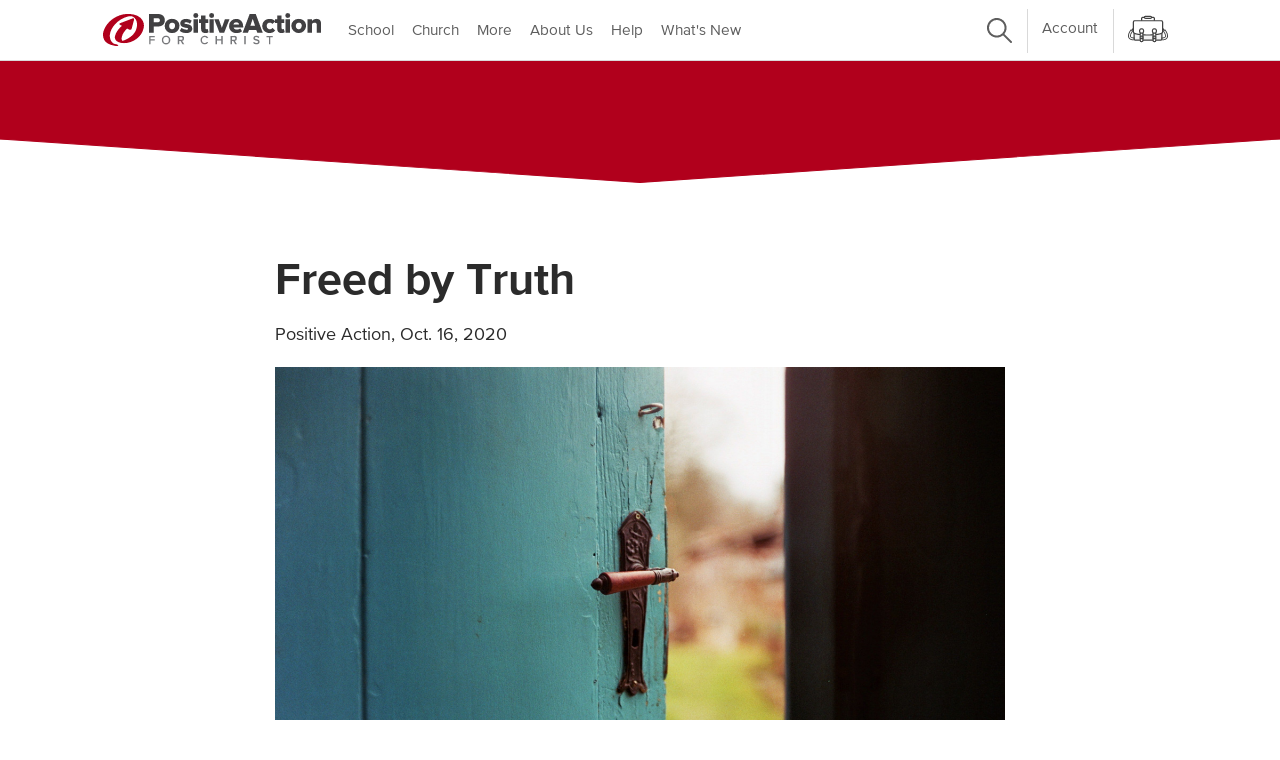

--- FILE ---
content_type: text/html; charset=utf-8
request_url: https://www.positiveaction.org.au/blog/freed-truth/
body_size: 14373
content:

<!DOCTYPE html>
<html lang="en-au">
    <head>
        <meta charset="utf-8" />
        <meta http-equiv="X-UA-Compatible" content="IE=edge" />
        <meta name="viewport" content="width=device-width, initial-scale=1, shrink-to-fit=no">
        <title>Freed by Truth</title>
        

<!-- Schema.org markup for Google+ -->

<meta itemprop="name" content="Freed by Truth">
<meta itemprop="description" content="">
<meta itemprop="image" content="/media/images/jan-tinneberg-tVIv23vcuz4-unsplash.original.jpg">

<!-- Twitter Card data -->
<meta name="twitter:card" content="summary_large_image">
<meta name="twitter:site" content="@posactbible">
<meta name="twitter:title" content="Freed by Truth">
<meta name="twitter:description" content="">
<meta name="twitter:creator" content="@posactbible">
<meta name="twitter:image:src" content="/media/images/jan-tinneberg-tVIv23vcuz4-unsplash.original.jpg">

<!-- Open Graph data -->
<meta property="og:title" content="" />
<meta property="og:type" content="article" />
<meta property="og:url" content="" />
<meta property="og:image" content="/media/images/jan-tinneberg-tVIv23vcuz4-unsplash.original.jpg" />
<meta property="og:description" content="" />
<meta property="og:site_name" content="Positive Action for Christ" />



        <!-- Begin Favicon Settings -->
        <link rel="shortcut icon" type="image/x-icon" href="/static/images/favicon.ico">
        <link rel="apple-touch-icon" sizes="180x180" href="/static/images/apple-touch-icon.png">
        <link rel="icon" type="image/png" sizes="32x32" href="/static/images/favicon-32x32.png">
        <link rel="icon" type="image/png" sizes="16x16" href="/static/images/favicon-16x16.png">
        <link rel="manifest" href="/static/images/site.webmanifest">
        <link rel="mask-icon" href="/static/images/safari-pinned-tab.svg" color="#5bbad5">
        <meta name="msapplication-TileColor" content="#da532c">
        <meta name="theme-color" content="#ffffff">
        <!-- End Favicon Settings-->
        
        <link rel="stylesheet" type="text/css" href="/static/css/proximanova.css">
        <link rel="stylesheet" type="text/css" href="/static/css/main.min.css">

        
        <!-- Global site tag (gtag.js) - Google Analytics -->
        <script async src="https://www.googletagmanager.com/gtag/js?id=G-51HRZTVS4K"></script>
        <script>
        window.dataLayer = window.dataLayer || [];
        function gtag(){dataLayer.push(arguments);}
        gtag('js', new Date());
        gtag('config', 'G-51HRZTVS4K');
        gtag('config', 'AW-1072683169')
        </script>
        

        
<style>
.blockquote {
    padding-left: 2rem;
    font-style: italic;
    border-left: 6px solid #f2f2f2;
}
</style>

        
        <!-- Facebook Pixel Code -->
        <script>
        !function(f,b,e,v,n,t,s)
        {if(f.fbq)return;n=f.fbq=function(){n.callMethod?n.callMethod.apply(n,arguments):n.queue.push(arguments)};
        if(!f._fbq)f._fbq=n;n.push=n;n.loaded=!0;n.version='2.0';
        n.queue=[];t=b.createElement(e);t.async=!0;
        t.src=v;s=b.getElementsByTagName(e)[0];
        s.parentNode.insertBefore(t,s)}(window, document,'script',
        'https://connect.facebook.net/en_US/fbevents.js');
        fbq('init', '300235670990070');
        fbq('track', 'PageView');
        </script>
        <noscript><img height="1" width="1" style="display:none"
        src="https://www.facebook.com/tr?id=300235670990070&ev=PageView&noscript=1"/></noscript>
        <!-- End Facebook Pixel Code -->
    </head>

    <body class="">
        
        <div class="container-fluid solid" id="site-header">
            
            <div class="container">
                <nav class="navbar navbar-expand-lg">
                    <a class="navbar-brand logo" href="/">
                        <svg xmlns="http://www.w3.org/2000/svg" viewBox="-0.005 -0.025 42.332 35.244" class="mobile-logo" style="">
    <path fill="#b1001c" d="M38.38 3.705C34.83.625 29-.145 24.45.035 14.34.545 4.19 7.475.78 17.135a12.23 12.23 0 0 0 .32 9.39c1.94 4.12 6.84 5.69 11 6.45.49.1 3.5.64 3.66-.3.16-.94-2.86-1.43-3.35-1.52-4-.75-5.55-5.74-5.34-9.23.27-4.33 2.77-8.36 5.63-11.46a27 27 0 0 1 12.48-7.64c3.69-1 6.27-.75 8.53 2.57s1.78 8.08.23 11.69c-2 4.73-6.71 8-11.29 10a19.69 19.69 0 0 1-2.69.78 4.87 4.87 0 0 1-.54-3.69c.58-3.44 2.94-6.54 5.58-9.06l2.18 1.13a1.71 1.71 0 0 0 2.55-1.12l2.43-9.09c.32-1.19-.36-1.8-1.5-1.37l-12.79 4.86c-1.14.43-1.19 1.25-.1 1.82l1.83 1c-3.27 2.84-6.28 6.46-7.2 10.69-.92 4.23 2.88 6.42 6.62 7 9.7 1.56 20.88-5.21 23-15a11.53 11.53 0 0 0-3.64-11.33z"/>
</svg>
                        <svg xmlns="http://www.w3.org/2000/svg" data-type="color" viewBox="0 0 152.252 23.046" class="svg-logo-text-dark" style="">
    <g transform="translate(0 -273.95)">
        <g transform="translate(9.602 179.73)">
            <path d="m16.28 97.366c-2.3937-2.0768-6.3247-2.596-9.3927-2.4746-6.8169 0.34388-13.661 5.0166-15.96 11.53a8.2464 8.2464 0 0 0 0.21585 6.3315c1.3081 2.778 4.6121 3.8366 7.4171 4.3491 0.33041 0.0675 2.36 0.43153 2.4679-0.20235 0.1078-0.6338-1.9284-0.96421-2.2588-1.0249-2.6971-0.50571-3.7423-3.8704-3.6006-6.2236 0.18196-2.9196 1.8677-5.637 3.7962-7.7272a18.206 18.206 0 0 1 8.415 -5.1515c2.4881-0.67426 4.2277-0.50571 5.7516 1.7329 1.5238 2.2386 1.2002 5.4482 0.1552 7.8823-1.3486 3.1893-4.5244 5.3942-7.6126 6.7428a13.277 13.277 0 0 1 -1.8138 0.52595 3.2837 3.2837 0 0 1 -0.36412 -2.4881c0.39109-2.3195 1.9824-4.4098 3.7625-6.109l1.4699 0.76194a1.153 1.153 0 0 0 1.7194 -0.75519l1.6385-6.1292c0.21585-0.80238-0.24287-1.2137-1.0114-0.92374l-8.624 3.277c-0.76869 0.28994-0.80241 0.84286-0.06754 1.2272l1.2339 0.6743c-2.2049 1.9149-4.2345 4.3558-4.8548 7.208-0.62034 2.8522 1.9419 4.3289 4.4637 4.7199 6.5405 1.0519 14.079-3.513 15.508-10.114a7.7744 7.7744 0 0 0 -2.4544 -7.6396z" fill="#b1001c" stroke-width=".67428" data-color="1"/>
            <g transform="matrix(.67206 0 0 .67206 22.53 92.528)">
                <path d="m-5e-3 23v-19.41h9.73c4.37 0 6.76 2.94 6.76 6.47s-2.39 6.43-6.76 6.43h-4.72v6.51zm11.39-13a2.16 2.16 0 0 0 -2.42 -2h-4v4.16h4a2.15 2.15 0 0 0 2.42 -2.1zm4.91 6a7.23 7.23 0 0 1 7.65 -7.4c4.84 0 7.69 3.41 7.69 7.37a7.27 7.27 0 0 1 -7.69 7.4 7.25 7.25 0 0 1 -7.65 -7.37zm10.72 0a3.11 3.11 0 0 0 -3.09 -3.41c-1.92 0-3 1.55-3 3.41s1.11 3.44 3 3.44 3.11-1.58 3.11-3.44zm4.91 5.18 1.87-3.18a8.81 8.81 0 0 0 5 1.89c1.34 0 1.89-0.38 1.89-1 0-1.74-8.18 0.06-8.18-5.65 0-2.48 2.15-4.63 6-4.63a9.86 9.86 0 0 1 5.88 1.86l-1.72 3.18a6.24 6.24 0 0 0 -4.13 -1.54c-1 0-1.75 0.4-1.75 1 0 1.54 8.16-0.06 8.16 5.71 0 2.68-2.36 4.6-6.39 4.6a10.31 10.31 0 0 1 -6.63 -2.24zm14.1-16.08a2.58 2.58 0 0 1 5.16 0 2.58 2.58 0 1 1 -5.16 0zm0.32 17.9v-14h4.49v14zm7.81-3.77v-6.41h-2.33v-3.82h2.33v-3.9h4.49v3.9h2.85v3.87h-2.85v5.13a1.27 1.27 0 0 0 1.22 1.43 1.78 1.78 0 0 0 1.14 -0.35l0.87 3.38a4.91 4.91 0 0 1 -3.32 0.93c-2.86-0.02-4.4-1.45-4.4-4.16zm8.36-14.13a2.58 2.58 0 0 1 5.16 0 2.58 2.58 0 1 1 -5.16 0zm0.32 17.9v-14h4.46v14zm10.46 0-5.5-14h4.71l3.21 8.91 3.17-8.91h4.75l-5.53 14zm9.91-7a7.23 7.23 0 0 1 7.45 -7.37c4.17 0 7.2 3.06 7.2 7.84v1h-10c0.32 1.25 1.49 2.3 3.52 2.3a5.84 5.84 0 0 0 3.44 -1.2l1.95 3a9.15 9.15 0 0 1 -5.88 1.86c-4.36-0.06-7.68-2.89-7.68-7.43zm7.45-3.76a2.62 2.62 0 0 0 -2.88 2.19h5.8c-0.12-1.02-0.85-2.22-2.92-2.22zm21.85 10.76-1-2.8h-7.66l-1 2.8h-5.55l7.31-19.43h6.32l7.27 19.43zm-4.77-14.46-2.44 7.31h4.92zm9.99 7.46c0-4.4 3.26-7.37 7.66-7.37 3.06 0 4.93 1.34 5.77 2.59l-2.86 2.68a3.1 3.1 0 0 0 -2.65 -1.34 3.18 3.18 0 0 0 -3.35 3.44 3.28 3.28 0 0 0 6 2l2.91 2.74a6.78 6.78 0 0 1 -5.77 2.59c-4.45 0.04-7.71-2.96-7.71-7.33z" fill="#414042" data-color="2"/>
                <path d="m133.3 19.23v-6.41h-2.33v-3.82h2.33v-3.9h4.49v3.9h2.85v3.87h-2.85v5.13a1.27 1.27 0 0 0 1.22 1.43 1.81 1.81 0 0 0 1.14 -0.35l0.87 3.38a4.91 4.91 0 0 1 -3.32 0.93c-2.9-0.02-4.4-1.45-4.4-4.16zm8.32-14.13a2.55 2.55 0 0 1 2.56 -2.56 2.58 2.58 0 0 1 2.6 2.56 2.61 2.61 0 0 1 -2.6 2.6 2.58 2.58 0 0 1 -2.56 -2.6zm0.32 17.9v-14h4.49v14zm5.97-7a7.24 7.24 0 0 1 7.64 -7.37c4.83 0 7.69 3.41 7.69 7.37a7.67 7.67 0 0 1 -15.33 0zm10.72 0a3.1 3.1 0 0 0 -3.08 -3.41c-1.93 0-3 1.55-3 3.41s1.1 3.44 3 3.44 3.08-1.58 3.08-3.44zm15.67 7v-8.11a2 2 0 0 0 -2.3 -2.33 3.47 3.47 0 0 0 -2.74 1.37v9.07h-4.49v-14h4.49v1.72a6.38 6.38 0 0 1 4.84 -2.12c3.18 0 4.64 1.86 4.64 4.46v9.94z" fill="#414042" data-color="2"/>
                <path d="m0.155 34.9v-8.59h5.89v1.33h-4.38v2.22h4.29v1.32h-4.29v3.72zm13.19-4.29a4.4 4.4 0 1 1 8.79 0 4.4 4.4 0 1 1 -8.79 0zm7.24 0a2.86 2.86 0 1 0 -5.69 0 2.86 2.86 0 1 0 5.69 0zm14.21 4.29-1.9-3.2h-1.5v3.2h-1.51v-8.59h3.77a2.61 2.61 0 0 1 2.82 2.69 2.42 2.42 0 0 1 -2 2.53l2.11 3.37zm0.14-5.9a1.35 1.35 0 0 0 -1.47 -1.35h-2.07v2.73h2.07a1.36 1.36 0 0 0 1.47 -1.38zm18.62 1.61a4.33 4.33 0 0 1 4.51 -4.44 3.85 3.85 0 0 1 3.44 1.92l-1.27 0.67a2.56 2.56 0 0 0 -2.17 -1.25 2.93 2.93 0 0 0 -3 3.1 3 3 0 0 0 3 3.11 2.58 2.58 0 0 0 2.17 -1.25l1.28 0.64a3.91 3.91 0 0 1 -3.45 2 4.33 4.33 0 0 1 -4.51 -4.5zm21.45 4.29v-3.76h-4.47v3.76h-1.51v-8.59h1.51v3.51h4.47v-3.51h1.51v8.59zm14.55 0-1.89-3.2h-1.51v3.2h-1.5v-8.59h3.77a2.61 2.61 0 0 1 2.87 2.69 2.42 2.42 0 0 1 -2 2.53l2 3.37zm0.14-5.9a1.34 1.34 0 0 0 -1.46 -1.35h-2.08v2.73h2.08a1.35 1.35 0 0 0 1.46 -1.38zm9.37 5.9v-8.59h1.51v8.59zm9.09-1.21 0.85-1.17a3.7 3.7 0 0 0 2.72 1.2c1.24 0 1.71-0.61 1.71-1.19 0-1.8-5-0.68-5-3.83 0-1.43 1.23-2.53 3.13-2.53a4.44 4.44 0 0 1 3.2 1.21l-0.85 1.12a3.51 3.51 0 0 0 -2.5 -1c-0.87 0-1.44 0.44-1.44 1.07 0 1.61 5 0.62 5 3.81 0 1.43-1 2.67-3.33 2.67a4.69 4.69 0 0 1 -3.49 -1.36zm16.44 1.21v-7.26h-2.61v-1.33h6.71v1.33h-2.6v7.26z" fill="#77787b" data-color="3"/>
            </g>
        </g>
    </g>
</svg>
                    </a>
                    <a class="cart-mobile ml-auto" href="/cart/">
                        <svg xmlns="http://www.w3.org/2000/svg" viewBox="0 0 235.01 155.52"  class="ico ico-cart ico-cart-closed" style="">
    <defs>
        <style>
        .white { fill: #FFFFFF !important; }
        .f2f2f2 { fill: #F2F2F2 !important; }
        .bababa { fill: #bababa !important; }
        </style>
    </defs>
    <title>Book Bag</title>
    <g>
        <g>
            <polygon class="f2f2f2" points="37.17 139.36 36.4 116.74 38.64 103.46 48.37 106.79 94.92 113.13 134.75 111.24 169.75 110.57 192.42 103.46 196.25 104.74 199.92 121.41 199.25 136.91 194.59 143.57 161.75 145.07 64.25 144.41 44.92 142.06 37.17 139.36" fill="#f2f2f2"/>
            <path class="f2f2f2" d="M36.4,142.06c-16.62,0-27.31-4.67-31.78-13.87-8.49-17.49,10.8-42.83,13-45.66L27.08,90l-4.72-3.71,4.72,3.7c-4.44,5.67-16.1,23.88-11.66,33,2.86,5.87,13,7.11,21,7.11Z" fill="#f2f2f2"/>
            <path d="M36.4,144.56c-17.66,0-29.1-5.14-34-15.28-9.15-18.85,11-45.34,13.31-48.3a2.52,2.52,0,0,1,3.51-.42l4.72,3.71h0L28.63,88a2.5,2.5,0,0,1,.45,3.47l0,0v0C24,98,14.11,114.55,17.67,121.86c1.76,3.62,8.59,5.7,18.73,5.7a2.5,2.5,0,0,1,2.5,2.5v12A2.5,2.5,0,0,1,36.4,144.56ZM18.1,86.07C10.51,96.42.92,114.84,6.87,127.1c3.8,7.81,12.88,12,27,12.42v-7c-11.2-.36-18.16-3.21-20.73-8.47-4.92-10.12,6.31-27.69,10.47-33.62L20.82,88.2h0Z" fill="#414141"/>
            <line class="white" x1="22.19" y1="86.46" x2="31.95" y2="73.13" fill="#fff"/>
            <rect x="18.81" y="76.29" width="16.53" height="7" transform="translate(-53.31 54.5) rotate(-53.8)" fill="#414141"/>
            <path class="f2f2f2" d="M198.62,142.06c16.61,0,27.3-4.67,31.77-13.87,8.49-17.49-10.8-42.83-13-45.66L207.93,90l4.72-3.71-4.72,3.7c4.44,5.67,16.11,23.88,11.66,33-2.86,5.87-13,7.11-21,7.11Z" fill="#f2f2f2"/>
            <path d="M198.62,144.56a2.5,2.5,0,0,1-2.5-2.5v-12a2.5,2.5,0,0,1,2.5-2.5c10.14,0,17-2.08,18.73-5.7C220.9,114.55,211,98,206,91.51v0l0,0a2.5,2.5,0,0,1,.46-3.47l4.72-3.71h0l4.71-3.71a2.52,2.52,0,0,1,3.51.42c2.33,3,22.47,29.45,13.31,48.3C227.72,139.42,216.27,144.56,198.62,144.56Zm2.5-12v7c14.14-.43,23.23-4.61,27-12.42,6-12.26-3.64-30.68-11.23-41L214.2,88.2h0l-2.83,2.23c4.16,5.93,15.4,23.5,10.47,33.62C219.28,129.31,212.31,132.16,201.12,132.52Z" fill="#414141"/>
            <line class="white" x1="212.82" y1="86.46" x2="203.06" y2="73.13" fill="#fff"/>
            <rect x="204.44" y="71.53" width="7" height="16.53" transform="translate(-6.98 138.23) rotate(-36.2)" fill="#414141"/>
            <path d="M117.51,116.63c-22.61,0-43.71-1.5-59.42-4.21-20.22-3.5-29.64-8.56-29.64-15.93V36.39A10.51,10.51,0,0,1,39,25.89H196.06a10.51,10.51,0,0,1,10.5,10.5v60.1c0,7.37-9.42,12.43-29.64,15.93C161.21,115.13,140.11,116.63,117.51,116.63ZM39,32.89a3.5,3.5,0,0,0-3.5,3.5v60.1c0,1.36,4.28,5.65,23.83,9,15.33,2.65,36,4.11,58.23,4.11s42.89-1.46,58.22-4.11c19.55-3.38,23.83-7.67,23.83-9V36.39a3.5,3.5,0,0,0-3.5-3.5Z" fill="#414141"/>
            <path d="M191.1,147.07H43.91a11,11,0,0,1-11-11V103h7v33a4,4,0,0,0,4,4H191.1a4,4,0,0,0,4-4V103h7v33A11,11,0,0,1,191.1,147.07Z" fill="#414141"/>
            <path d="M158.64,29.39h-7v-13c0-1.9-1.89-3.5-4.12-3.5h-60c-2.23,0-4.12,1.6-4.12,3.5v13h-7v-13c0-5.79,5-10.5,11.12-10.5h60c6.13,0,11.12,4.71,11.12,10.5Z" fill="#414141"/>
            <rect class="white" x="96.87" y="3.5" width="41.27" height="11.75" rx="5.87" fill="#fff"/>
            <path d="M132.27,18.75H102.75a9.38,9.38,0,1,1,0-18.75h29.52a9.38,9.38,0,0,1,0,18.75ZM102.75,7a2.38,2.38,0,1,0,0,4.75h29.52a2.38,2.38,0,0,0,0-4.75Z" fill="#414141"/>
            <path class="white" d="M71.87,101.85V145a7,7,0,0,0,7,7h2a7,7,0,0,0,7-7V101.85Z" fill="#fff"/>
            <path d="M80.87,155.52h-2A10.51,10.51,0,0,1,68.37,145V98.35h23V145A10.51,10.51,0,0,1,80.87,155.52Zm-5.5-50.17V145a3.5,3.5,0,0,0,3.5,3.5h2a3.5,3.5,0,0,0,3.5-3.5V105.35Z" fill="#414141"/>
            <path d="M87.87,105.35a3.66,3.66,0,0,1-1.16-.19,3.51,3.51,0,0,1-2.14-4.47l3.9-11.13a10.73,10.73,0,0,0-2.77-7.38,8.09,8.09,0,0,0-5.83-2.42c-4.17,0-8.38,3-8.6,9.8l3.9,11.13a3.5,3.5,0,1,1-6.6,2.32L64.46,91.29a3.58,3.58,0,0,1-.2-1.16c0-11.41,7.85-17.37,15.61-17.37s15.61,6,15.61,17.37a3.33,3.33,0,0,1-.2,1.16L91.17,103A3.49,3.49,0,0,1,87.87,105.35Z" fill="#414141"/>
            <path class="bababa" d="M71.87,134.4h16V124c0-6.45-16-6.45-16,0Z" fill="#bababa"/>
            <path d="M87.87,137.9h-16a3.5,3.5,0,0,1-3.5-3.5V124c0-4.91,4.73-8.33,11.5-8.33s11.5,3.42,11.5,8.33V134.4A3.5,3.5,0,0,1,87.87,137.9Zm-12.5-7h9V124c-.15-.39-1.76-1.33-4.5-1.33s-4.35.94-4.5,1.3Z" fill="#414141"/>
            <path class="white" d="M147.14,101.85V145a7,7,0,0,0,7,7h2a7,7,0,0,0,7-7V101.85Z" fill="#fff"/>
            <path d="M156.14,155.52h-2a10.51,10.51,0,0,1-10.5-10.5V98.35h23V145A10.51,10.51,0,0,1,156.14,155.52Zm-5.5-50.17V145a3.5,3.5,0,0,0,3.5,3.5h2a3.5,3.5,0,0,0,3.5-3.5V105.35Z" fill="#414141"/>
            <path d="M163.14,105.35a3.66,3.66,0,0,1-1.16-.19,3.51,3.51,0,0,1-2.14-4.47l3.9-11.13A10.73,10.73,0,0,0,161,82.18a8.09,8.09,0,0,0-5.83-2.42c-4.17,0-8.38,3-8.6,9.8l3.9,11.13a3.5,3.5,0,1,1-6.6,2.32l-4.11-11.72a3.58,3.58,0,0,1-.2-1.16c0-11.41,7.85-17.37,15.61-17.37s15.61,6,15.61,17.37a3.33,3.33,0,0,1-.2,1.16L166.44,103A3.49,3.49,0,0,1,163.14,105.35Z" fill="#414141"/>
            <path class="bababa" d="M147.14,134.4h16V124c0-6.45-16-6.45-16,0Z" fill="#bababa"/>
            <path d="M163.14,137.9h-16a3.5,3.5,0,0,1-3.5-3.5V124c0-4.91,4.73-8.33,11.5-8.33s11.5,3.42,11.5,8.33V134.4A3.5,3.5,0,0,1,163.14,137.9Zm-12.5-7h9V124c-.15-.39-1.77-1.33-4.5-1.33s-4.35.94-4.5,1.3Z" fill="#414141"/>
        </g>
    </g>
</svg>
                        <svg xmlns="http://www.w3.org/2000/svg" viewBox="0 0 235.01 155.52"  class="ico ico-cart ico-cart-open" style="">
    <defs>
        <style>
        .white { fill: #FFFFFF !important; }
        .f2f2f2 { fill: #F2F2F2 !important; }
        .bababa { fill: #bababa !important; }
        </style>
    </defs>
    <title>Book Bag</title>
    <g>
        <g>
            <polygon class="bababa" points="39.06 82.53 200.56 81.17 198.62 53.5 177.39 58.84 139.4 61.81 107.56 62.31 75.34 60.36 49.23 54.84 38.06 53.5 34.73 82.53 39.06 82.53" fill="#bababa"/>
            <polygon class="f2f2f2" points="36.4 82.53 198.62 82.53 198.62 136.06 190.89 144.23 38.89 142.78 36.89 131.22 36.4 82.53" fill="#f2f2f2"/>
            <path class="f2f2f2" d="M71.87,152h16V124c0-6.45-16-6.45-16,0Z" fill="#f6f6f6"/>
            <path d="M87.87,154.52h-16a2.5,2.5,0,0,1-2.5-2.5V124c0-4.32,4.32-7.34,10.5-7.34s10.5,3,10.5,7.34v28A2.5,2.5,0,0,1,87.87,154.52Zm-13.5-5h11V124c0-1.27-2.52-2.34-5.5-2.34s-5.5,1.07-5.5,2.34Z" fill="#414141"/>
            <path class="f2f2f2" d="M163.14,143.57V124c0-6.45-16-6.45-16,0v19.82" fill="#f6f6f6"/>
            <path d="M147.14,146.31a2.5,2.5,0,0,1-2.5-2.5V124c0-4.32,4.32-7.34,10.5-7.34s10.5,3,10.5,7.34v19.58a2.5,2.5,0,0,1-5,0V124c0-.2,0-.79-1.18-1.43a9.63,9.63,0,0,0-4.32-.91c-3,0-5.5,1.07-5.5,2.34v19.82A2.5,2.5,0,0,1,147.14,146.31Z" fill="#414141"/>
            <polyline class="f2f2f2" points="147.14 143.81 147.14 152.01 163.14 152.01 163.14 143.57" fill="#f6f6f6"/>
            <path d="M163.14,154.52h-16a2.5,2.5,0,0,1-2.5-2.5v-8.21a2.5,2.5,0,0,1,5,0v5.71h11v-6a2.5,2.5,0,0,1,5,0V152A2.5,2.5,0,0,1,163.14,154.52Z" fill="#414141"/>
            <path class="f2f2f2" d="M36.4,142.06c-16.62,0-27.31-4.67-31.78-13.87-8.49-17.49,10.8-42.83,13-45.66L27.08,90l-4.72-3.71,4.72,3.7C22.64,95.6,11,113.82,15.42,123c2.86,5.87,13,7.11,21,7.11Z" fill="#f2f2f2"/>
            <path d="M36.4,144.56c-17.66,0-29.1-5.14-34-15.28-9.15-18.86,11-45.34,13.31-48.3a2.49,2.49,0,0,1,3.51-.42l4.71,3.71h0L28.63,88a2.5,2.5,0,0,1,.45,3.46.1.1,0,0,1,0,0v0C24,98,14.11,114.55,17.67,121.86c1.76,3.62,8.59,5.7,18.73,5.7a2.5,2.5,0,0,1,2.5,2.5v12A2.5,2.5,0,0,1,36.4,144.56ZM18.1,86.07c-7.59,10.35-17.18,28.77-11.23,41,3.8,7.82,12.88,12,27,12.43v-7c-11.2-.36-18.17-3.21-20.73-8.47-4.92-10.12,6.31-27.69,10.47-33.62L20.82,88.2h0Z" fill="#414141"/>
            <line class="white" x1="22.19" y1="86.46" x2="36.4" y2="67.05" fill="#fff"/>
            <rect x="17.27" y="73.26" width="24.05" height="7" transform="translate(-49.95 55.06) rotate(-53.8)" fill="#414141"/>
            <path class="f2f2f2" d="M198.62,142.06c16.61,0,27.3-4.67,31.77-13.87,8.49-17.49-10.8-42.83-13-45.66L207.93,90l4.72-3.71-4.72,3.7c4.44,5.66,16.11,23.88,11.66,33-2.86,5.87-13,7.11-21,7.11Z" fill="#f2f2f2"/>
            <path d="M198.62,144.56a2.5,2.5,0,0,1-2.5-2.5v-12a2.5,2.5,0,0,1,2.5-2.5c10.14,0,17-2.08,18.73-5.7C220.9,114.55,211,98,206,91.51v0l0,0a2.5,2.5,0,0,1,.46-3.46l4.72-3.71h0l4.71-3.71a2.49,2.49,0,0,1,3.51.42c2.33,3,22.47,29.44,13.31,48.3C227.72,139.42,216.27,144.56,198.62,144.56Zm2.5-12v7c14.14-.43,23.22-4.61,27-12.43,6-12.25-3.64-30.67-11.23-41L214.2,88.2h0l-2.83,2.23c4.16,5.93,15.4,23.5,10.47,33.61C219.28,129.31,212.31,132.16,201.12,132.52Z" fill="#414141"/>
            <line class="white" x1="212.82" y1="86.46" x2="198.62" y2="67.05" fill="#fff"/>
            <rect x="202.22" y="64.73" width="7" height="24.05" transform="translate(-5.62 136.32) rotate(-36.2)" fill="#414141"/>
            <path d="M117.51,65.81c-22.61,0-43.71-1.5-59.42-4.21C37.87,58.1,28.45,53,28.45,45.67V36.39A10.51,10.51,0,0,1,39,25.89H196.06a10.51,10.51,0,0,1,10.5,10.5v9.28c0,7.37-9.42,12.43-29.64,15.93C161.21,64.31,140.11,65.81,117.51,65.81ZM39,32.89a3.5,3.5,0,0,0-3.5,3.5v9.28c0,1.37,4.28,5.65,23.83,9,15.33,2.65,36,4.11,58.23,4.11s42.89-1.46,58.22-4.11c19.55-3.38,23.83-7.66,23.83-9V36.39a3.5,3.5,0,0,0-3.5-3.5Z" fill="#414141"/>
            <path d="M71.87,147.07h-28a11,11,0,0,1-11-11V52.23h7v83.83a4,4,0,0,0,4,4h28Z" fill="#414141"/>
            <rect x="87.87" y="140.07" width="59.27" height="7" fill="#414141"/>
            <path d="M191.1,147.07h-28v-7h28a4,4,0,0,0,4-4V52.23h7v83.83A11,11,0,0,1,191.1,147.07Z" fill="#414141"/>
            <path d="M158.64,29.39h-7v-13c0-1.9-1.89-3.5-4.12-3.5h-60c-2.24,0-4.13,1.6-4.13,3.5v13h-7v-13c0-5.79,5-10.5,11.13-10.5h60c6.13,0,11.12,4.71,11.12,10.5Z" fill="#414141"/>
            <rect class="white" x="96.87" y="3.5" width="41.27" height="11.75" rx="5.87" fill="#fff"/>
            <path d="M132.27,18.75H102.75a9.38,9.38,0,1,1,0-18.75h29.52a9.38,9.38,0,0,1,0,18.75ZM102.75,7a2.38,2.38,0,1,0,0,4.75h29.52a2.38,2.38,0,0,0,0-4.75Z" fill="#414141"/>
            <line class="white" x1="36.4" y1="82.53" x2="198.62" y2="82.53" fill="#fff"/>
            <rect x="36.4" y="79.03" width="162.22" height="7" fill="#414141"/>
        </g>
    </g>
</svg>
                        <div class="cart-quantity" style="display: none;"></div>
                    </a>
                    <button class="navbar-toggler collapsed" type="button" data-toggle="collapse" data-target="#mainmenu" aria-controls="mainmenu" aria-expanded="false" aria-label="Toggle navigation">
                        <span class="navbar-toggler-icon"></span>
                    </button>

                    <div class="collapse navbar-collapse" id="mainmenu">
                        
                        <ul class="navbar-nav mr-auto">
    <li class="nav-item"><a class="nav-link " href="/school/">School</a></li>
    <li class="nav-item"><a class="nav-link " href="/church/">Church</a></li>
    <li class="nav-item"><a class="nav-link " href="/more/">More</a></li>
    <li class="nav-item"><a class="nav-link " href="/about/">About Us</a></li>
    <li class="nav-item"><a class="nav-link " href="/help/">Help</a></li>
    <li class="nav-item"><a class="nav-link " href="/whats-new/">What's New</a></li>
</ul>
<ul class="navbar-nav">
    <li class="nav-item order-9 order-lg-0 border-top-0">
        <a class="nav-link" href="/search/">
            <svg xmlns="http://www.w3.org/2000/svg" viewBox="0 0 63.44 63.44" class="ico ico-search fill-medium-dark">
    <title>Search</title>
    <g>
        <path d="M62.71,59.18,44.06,40.53a24.88,24.88,0,1,0-3.53,3.53L59.18,62.71a2.5,2.5,0,0,0,3.53-3.53ZM5,24.83A19.84,19.84,0,1,1,24.83,44.67,19.86,19.86,0,0,1,5,24.83Z" fill="#414141"/>
    </g>
</svg>
        </a>
    </li>
    <li class="nav-divider desktop-only"></li>
    <li class="nav-item">
        <a class="nav-link desktop-only" tabindex="0" href="/account/" id="menu-account">Account</a>
        <a class="nav-link d-block d-lg-none" href="/account/">Account</a>
    </li>
    <li class="nav-divider desktop-only"></li>
    <li class="nav-item desktop-only">
        <a class="nav-link" href="/cart/">
            <svg xmlns="http://www.w3.org/2000/svg" viewBox="0 0 235.01 155.52"  class="ico ico-cart ico-cart-closed" style="">
    <defs>
        <style>
        .white { fill: #FFFFFF !important; }
        .f2f2f2 { fill: #F2F2F2 !important; }
        .bababa { fill: #bababa !important; }
        </style>
    </defs>
    <title>Book Bag</title>
    <g>
        <g>
            <polygon class="f2f2f2" points="37.17 139.36 36.4 116.74 38.64 103.46 48.37 106.79 94.92 113.13 134.75 111.24 169.75 110.57 192.42 103.46 196.25 104.74 199.92 121.41 199.25 136.91 194.59 143.57 161.75 145.07 64.25 144.41 44.92 142.06 37.17 139.36" fill="#f2f2f2"/>
            <path class="f2f2f2" d="M36.4,142.06c-16.62,0-27.31-4.67-31.78-13.87-8.49-17.49,10.8-42.83,13-45.66L27.08,90l-4.72-3.71,4.72,3.7c-4.44,5.67-16.1,23.88-11.66,33,2.86,5.87,13,7.11,21,7.11Z" fill="#f2f2f2"/>
            <path d="M36.4,144.56c-17.66,0-29.1-5.14-34-15.28-9.15-18.85,11-45.34,13.31-48.3a2.52,2.52,0,0,1,3.51-.42l4.72,3.71h0L28.63,88a2.5,2.5,0,0,1,.45,3.47l0,0v0C24,98,14.11,114.55,17.67,121.86c1.76,3.62,8.59,5.7,18.73,5.7a2.5,2.5,0,0,1,2.5,2.5v12A2.5,2.5,0,0,1,36.4,144.56ZM18.1,86.07C10.51,96.42.92,114.84,6.87,127.1c3.8,7.81,12.88,12,27,12.42v-7c-11.2-.36-18.16-3.21-20.73-8.47-4.92-10.12,6.31-27.69,10.47-33.62L20.82,88.2h0Z" fill="#414141"/>
            <line class="white" x1="22.19" y1="86.46" x2="31.95" y2="73.13" fill="#fff"/>
            <rect x="18.81" y="76.29" width="16.53" height="7" transform="translate(-53.31 54.5) rotate(-53.8)" fill="#414141"/>
            <path class="f2f2f2" d="M198.62,142.06c16.61,0,27.3-4.67,31.77-13.87,8.49-17.49-10.8-42.83-13-45.66L207.93,90l4.72-3.71-4.72,3.7c4.44,5.67,16.11,23.88,11.66,33-2.86,5.87-13,7.11-21,7.11Z" fill="#f2f2f2"/>
            <path d="M198.62,144.56a2.5,2.5,0,0,1-2.5-2.5v-12a2.5,2.5,0,0,1,2.5-2.5c10.14,0,17-2.08,18.73-5.7C220.9,114.55,211,98,206,91.51v0l0,0a2.5,2.5,0,0,1,.46-3.47l4.72-3.71h0l4.71-3.71a2.52,2.52,0,0,1,3.51.42c2.33,3,22.47,29.45,13.31,48.3C227.72,139.42,216.27,144.56,198.62,144.56Zm2.5-12v7c14.14-.43,23.23-4.61,27-12.42,6-12.26-3.64-30.68-11.23-41L214.2,88.2h0l-2.83,2.23c4.16,5.93,15.4,23.5,10.47,33.62C219.28,129.31,212.31,132.16,201.12,132.52Z" fill="#414141"/>
            <line class="white" x1="212.82" y1="86.46" x2="203.06" y2="73.13" fill="#fff"/>
            <rect x="204.44" y="71.53" width="7" height="16.53" transform="translate(-6.98 138.23) rotate(-36.2)" fill="#414141"/>
            <path d="M117.51,116.63c-22.61,0-43.71-1.5-59.42-4.21-20.22-3.5-29.64-8.56-29.64-15.93V36.39A10.51,10.51,0,0,1,39,25.89H196.06a10.51,10.51,0,0,1,10.5,10.5v60.1c0,7.37-9.42,12.43-29.64,15.93C161.21,115.13,140.11,116.63,117.51,116.63ZM39,32.89a3.5,3.5,0,0,0-3.5,3.5v60.1c0,1.36,4.28,5.65,23.83,9,15.33,2.65,36,4.11,58.23,4.11s42.89-1.46,58.22-4.11c19.55-3.38,23.83-7.67,23.83-9V36.39a3.5,3.5,0,0,0-3.5-3.5Z" fill="#414141"/>
            <path d="M191.1,147.07H43.91a11,11,0,0,1-11-11V103h7v33a4,4,0,0,0,4,4H191.1a4,4,0,0,0,4-4V103h7v33A11,11,0,0,1,191.1,147.07Z" fill="#414141"/>
            <path d="M158.64,29.39h-7v-13c0-1.9-1.89-3.5-4.12-3.5h-60c-2.23,0-4.12,1.6-4.12,3.5v13h-7v-13c0-5.79,5-10.5,11.12-10.5h60c6.13,0,11.12,4.71,11.12,10.5Z" fill="#414141"/>
            <rect class="white" x="96.87" y="3.5" width="41.27" height="11.75" rx="5.87" fill="#fff"/>
            <path d="M132.27,18.75H102.75a9.38,9.38,0,1,1,0-18.75h29.52a9.38,9.38,0,0,1,0,18.75ZM102.75,7a2.38,2.38,0,1,0,0,4.75h29.52a2.38,2.38,0,0,0,0-4.75Z" fill="#414141"/>
            <path class="white" d="M71.87,101.85V145a7,7,0,0,0,7,7h2a7,7,0,0,0,7-7V101.85Z" fill="#fff"/>
            <path d="M80.87,155.52h-2A10.51,10.51,0,0,1,68.37,145V98.35h23V145A10.51,10.51,0,0,1,80.87,155.52Zm-5.5-50.17V145a3.5,3.5,0,0,0,3.5,3.5h2a3.5,3.5,0,0,0,3.5-3.5V105.35Z" fill="#414141"/>
            <path d="M87.87,105.35a3.66,3.66,0,0,1-1.16-.19,3.51,3.51,0,0,1-2.14-4.47l3.9-11.13a10.73,10.73,0,0,0-2.77-7.38,8.09,8.09,0,0,0-5.83-2.42c-4.17,0-8.38,3-8.6,9.8l3.9,11.13a3.5,3.5,0,1,1-6.6,2.32L64.46,91.29a3.58,3.58,0,0,1-.2-1.16c0-11.41,7.85-17.37,15.61-17.37s15.61,6,15.61,17.37a3.33,3.33,0,0,1-.2,1.16L91.17,103A3.49,3.49,0,0,1,87.87,105.35Z" fill="#414141"/>
            <path class="bababa" d="M71.87,134.4h16V124c0-6.45-16-6.45-16,0Z" fill="#bababa"/>
            <path d="M87.87,137.9h-16a3.5,3.5,0,0,1-3.5-3.5V124c0-4.91,4.73-8.33,11.5-8.33s11.5,3.42,11.5,8.33V134.4A3.5,3.5,0,0,1,87.87,137.9Zm-12.5-7h9V124c-.15-.39-1.76-1.33-4.5-1.33s-4.35.94-4.5,1.3Z" fill="#414141"/>
            <path class="white" d="M147.14,101.85V145a7,7,0,0,0,7,7h2a7,7,0,0,0,7-7V101.85Z" fill="#fff"/>
            <path d="M156.14,155.52h-2a10.51,10.51,0,0,1-10.5-10.5V98.35h23V145A10.51,10.51,0,0,1,156.14,155.52Zm-5.5-50.17V145a3.5,3.5,0,0,0,3.5,3.5h2a3.5,3.5,0,0,0,3.5-3.5V105.35Z" fill="#414141"/>
            <path d="M163.14,105.35a3.66,3.66,0,0,1-1.16-.19,3.51,3.51,0,0,1-2.14-4.47l3.9-11.13A10.73,10.73,0,0,0,161,82.18a8.09,8.09,0,0,0-5.83-2.42c-4.17,0-8.38,3-8.6,9.8l3.9,11.13a3.5,3.5,0,1,1-6.6,2.32l-4.11-11.72a3.58,3.58,0,0,1-.2-1.16c0-11.41,7.85-17.37,15.61-17.37s15.61,6,15.61,17.37a3.33,3.33,0,0,1-.2,1.16L166.44,103A3.49,3.49,0,0,1,163.14,105.35Z" fill="#414141"/>
            <path class="bababa" d="M147.14,134.4h16V124c0-6.45-16-6.45-16,0Z" fill="#bababa"/>
            <path d="M163.14,137.9h-16a3.5,3.5,0,0,1-3.5-3.5V124c0-4.91,4.73-8.33,11.5-8.33s11.5,3.42,11.5,8.33V134.4A3.5,3.5,0,0,1,163.14,137.9Zm-12.5-7h9V124c-.15-.39-1.77-1.33-4.5-1.33s-4.35.94-4.5,1.3Z" fill="#414141"/>
        </g>
    </g>
</svg>
            <svg xmlns="http://www.w3.org/2000/svg" viewBox="0 0 235.01 155.52"  class="ico ico-cart ico-cart-open" style="">
    <defs>
        <style>
        .white { fill: #FFFFFF !important; }
        .f2f2f2 { fill: #F2F2F2 !important; }
        .bababa { fill: #bababa !important; }
        </style>
    </defs>
    <title>Book Bag</title>
    <g>
        <g>
            <polygon class="bababa" points="39.06 82.53 200.56 81.17 198.62 53.5 177.39 58.84 139.4 61.81 107.56 62.31 75.34 60.36 49.23 54.84 38.06 53.5 34.73 82.53 39.06 82.53" fill="#bababa"/>
            <polygon class="f2f2f2" points="36.4 82.53 198.62 82.53 198.62 136.06 190.89 144.23 38.89 142.78 36.89 131.22 36.4 82.53" fill="#f2f2f2"/>
            <path class="f2f2f2" d="M71.87,152h16V124c0-6.45-16-6.45-16,0Z" fill="#f6f6f6"/>
            <path d="M87.87,154.52h-16a2.5,2.5,0,0,1-2.5-2.5V124c0-4.32,4.32-7.34,10.5-7.34s10.5,3,10.5,7.34v28A2.5,2.5,0,0,1,87.87,154.52Zm-13.5-5h11V124c0-1.27-2.52-2.34-5.5-2.34s-5.5,1.07-5.5,2.34Z" fill="#414141"/>
            <path class="f2f2f2" d="M163.14,143.57V124c0-6.45-16-6.45-16,0v19.82" fill="#f6f6f6"/>
            <path d="M147.14,146.31a2.5,2.5,0,0,1-2.5-2.5V124c0-4.32,4.32-7.34,10.5-7.34s10.5,3,10.5,7.34v19.58a2.5,2.5,0,0,1-5,0V124c0-.2,0-.79-1.18-1.43a9.63,9.63,0,0,0-4.32-.91c-3,0-5.5,1.07-5.5,2.34v19.82A2.5,2.5,0,0,1,147.14,146.31Z" fill="#414141"/>
            <polyline class="f2f2f2" points="147.14 143.81 147.14 152.01 163.14 152.01 163.14 143.57" fill="#f6f6f6"/>
            <path d="M163.14,154.52h-16a2.5,2.5,0,0,1-2.5-2.5v-8.21a2.5,2.5,0,0,1,5,0v5.71h11v-6a2.5,2.5,0,0,1,5,0V152A2.5,2.5,0,0,1,163.14,154.52Z" fill="#414141"/>
            <path class="f2f2f2" d="M36.4,142.06c-16.62,0-27.31-4.67-31.78-13.87-8.49-17.49,10.8-42.83,13-45.66L27.08,90l-4.72-3.71,4.72,3.7C22.64,95.6,11,113.82,15.42,123c2.86,5.87,13,7.11,21,7.11Z" fill="#f2f2f2"/>
            <path d="M36.4,144.56c-17.66,0-29.1-5.14-34-15.28-9.15-18.86,11-45.34,13.31-48.3a2.49,2.49,0,0,1,3.51-.42l4.71,3.71h0L28.63,88a2.5,2.5,0,0,1,.45,3.46.1.1,0,0,1,0,0v0C24,98,14.11,114.55,17.67,121.86c1.76,3.62,8.59,5.7,18.73,5.7a2.5,2.5,0,0,1,2.5,2.5v12A2.5,2.5,0,0,1,36.4,144.56ZM18.1,86.07c-7.59,10.35-17.18,28.77-11.23,41,3.8,7.82,12.88,12,27,12.43v-7c-11.2-.36-18.17-3.21-20.73-8.47-4.92-10.12,6.31-27.69,10.47-33.62L20.82,88.2h0Z" fill="#414141"/>
            <line class="white" x1="22.19" y1="86.46" x2="36.4" y2="67.05" fill="#fff"/>
            <rect x="17.27" y="73.26" width="24.05" height="7" transform="translate(-49.95 55.06) rotate(-53.8)" fill="#414141"/>
            <path class="f2f2f2" d="M198.62,142.06c16.61,0,27.3-4.67,31.77-13.87,8.49-17.49-10.8-42.83-13-45.66L207.93,90l4.72-3.71-4.72,3.7c4.44,5.66,16.11,23.88,11.66,33-2.86,5.87-13,7.11-21,7.11Z" fill="#f2f2f2"/>
            <path d="M198.62,144.56a2.5,2.5,0,0,1-2.5-2.5v-12a2.5,2.5,0,0,1,2.5-2.5c10.14,0,17-2.08,18.73-5.7C220.9,114.55,211,98,206,91.51v0l0,0a2.5,2.5,0,0,1,.46-3.46l4.72-3.71h0l4.71-3.71a2.49,2.49,0,0,1,3.51.42c2.33,3,22.47,29.44,13.31,48.3C227.72,139.42,216.27,144.56,198.62,144.56Zm2.5-12v7c14.14-.43,23.22-4.61,27-12.43,6-12.25-3.64-30.67-11.23-41L214.2,88.2h0l-2.83,2.23c4.16,5.93,15.4,23.5,10.47,33.61C219.28,129.31,212.31,132.16,201.12,132.52Z" fill="#414141"/>
            <line class="white" x1="212.82" y1="86.46" x2="198.62" y2="67.05" fill="#fff"/>
            <rect x="202.22" y="64.73" width="7" height="24.05" transform="translate(-5.62 136.32) rotate(-36.2)" fill="#414141"/>
            <path d="M117.51,65.81c-22.61,0-43.71-1.5-59.42-4.21C37.87,58.1,28.45,53,28.45,45.67V36.39A10.51,10.51,0,0,1,39,25.89H196.06a10.51,10.51,0,0,1,10.5,10.5v9.28c0,7.37-9.42,12.43-29.64,15.93C161.21,64.31,140.11,65.81,117.51,65.81ZM39,32.89a3.5,3.5,0,0,0-3.5,3.5v9.28c0,1.37,4.28,5.65,23.83,9,15.33,2.65,36,4.11,58.23,4.11s42.89-1.46,58.22-4.11c19.55-3.38,23.83-7.66,23.83-9V36.39a3.5,3.5,0,0,0-3.5-3.5Z" fill="#414141"/>
            <path d="M71.87,147.07h-28a11,11,0,0,1-11-11V52.23h7v83.83a4,4,0,0,0,4,4h28Z" fill="#414141"/>
            <rect x="87.87" y="140.07" width="59.27" height="7" fill="#414141"/>
            <path d="M191.1,147.07h-28v-7h28a4,4,0,0,0,4-4V52.23h7v83.83A11,11,0,0,1,191.1,147.07Z" fill="#414141"/>
            <path d="M158.64,29.39h-7v-13c0-1.9-1.89-3.5-4.12-3.5h-60c-2.24,0-4.13,1.6-4.13,3.5v13h-7v-13c0-5.79,5-10.5,11.13-10.5h60c6.13,0,11.12,4.71,11.12,10.5Z" fill="#414141"/>
            <rect class="white" x="96.87" y="3.5" width="41.27" height="11.75" rx="5.87" fill="#fff"/>
            <path d="M132.27,18.75H102.75a9.38,9.38,0,1,1,0-18.75h29.52a9.38,9.38,0,0,1,0,18.75ZM102.75,7a2.38,2.38,0,1,0,0,4.75h29.52a2.38,2.38,0,0,0,0-4.75Z" fill="#414141"/>
            <line class="white" x1="36.4" y1="82.53" x2="198.62" y2="82.53" fill="#fff"/>
            <rect x="36.4" y="79.03" width="162.22" height="7" fill="#414141"/>
        </g>
    </g>
</svg>
            <div class="cart-quantity" style="display: none;"></div>
        </a>
    </li>
</ul>

                        
                    </div>
                </nav>
            </div>
        </div>

        

        

        
<div class="banner banner-red" style="z-index:2;">
    <div class="container clearfix">
        <div class="text-center px-3 pb-3 pt-5">
        </div>
    </div>
    <svg xmlns="http://www.w3.org/2000/svg" viewBox="0 0 100 101" preserveAspectRatio="none">
        <line x1="0" y1="0" x2="100" y2="0" />
        <polygon fill="#b1001c" points="0,0 50,100 100,0"/>
    </svg>
</div>
<div class="white-block">
    <div class="container">
        <div class="row">
            <div class="col-md-8 offset-md-2">
                <h1 class="display-2">Freed by Truth</h1>
                <div class="mb-3">
                    <span class="author">Positive Action</span>,
                    <span class="date">Oct. 16, 2020</span>
                </div>
                
                <img src="/media/images/jan-tinneberg-tVIv23vcuz4-unsplash.original.jpg" alt="Freed by Truth" class="w-100 pb-4"/>

                <div class="blog-post-content lead">
                    <div class="rich-text text-left">
<p>Many of us enjoy the blessing of freedoms. Our prosperous economy provides easy access to all kinds of food choices, while our military eases any security concerns. We can worship as we please, speak our minds, and even pursue our desires. </p>
<p>Can it get any better?</p>
<p>Yes. As we know the <a href="/blog/what-truth/">truth of Christ</a>, these freedoms pale in comparison to the spiritual freedom we receive in Him. Not only that, they are also secured by our unconquerable King and enacted through the power of the Spirit. </p>
<p></p>
</div>
<h2 class=" display-2" id="">Freedom from Sin and the Law</h2>
<div class="rich-text text-left">
<p>In the truth of Christ, we are finally free. As Christ explained to His followers, His truth would set them free from sin (<a href="https://ref.ly/Jn8.31f">John 8:31–32</a>). They would no longer be bound to sin’s power—no longer forced to sin and bear sin’s consequences.</p>
<p>Before accepting Christ, we were blind to anything but sin and judgment. We would do wrong, then suffer the guilt and punishment that followed. We might try to be better, but after failing over and over again, we’d give up.</p>
<p>But by discovering God’s work in us, we know that we have another option. There’s Someone who can make us be and do better.</p>
<p></p>
</div>
<h2 class=" display-2" id="">Freedom to Love and Serve</h2>
<div class="rich-text text-left">
<p>God’s grace gives us liberty. God gives us the choice to know Him, to love Him, and then reflect Him to others. We can now please God, not because we’ve done anything special, but because Christ has transformed us. By His strength—not ours—we can do anything God wants us to do (<a href="https://ref.ly/Ga5.13">Gal. 5:13</a>; <a href="https://ref.ly/Pp4.13">Phil. 4:13</a>).</p>
</div>
<h2 class=" display-2" id="">Freedom to Know and Worship God</h2>
<div class="rich-text text-left">
<p>As Christ explained to the Samaritan woman at Jacob’s well, He would usher in a new age for the relationship between God and humanity (<a href="https://ref.ly/Jn4.21-24">John 4:21–24</a>).</p>
<p>In the Old Testament, people saw God from a distance—in a dark cloud, in a bright pillar of fire, or through a veil in the Temple. Yet Christ came to Earth in the flesh.</p>
<ul><li>He touched people, embraced people, healed people, taught people.</li>
<li>He walked and talked and ate food with them.</li>
<li>He spoke about what He liked and didn’t like.</li>
<li>He expressed joy, anger, sorrow, and hope.</li>
<li>He shared His disappointments and His prayer requests to the Father.</li></ul>
<p>And then He died for us and He rose again to tell His followers what He had done. He let Thomas touch the scars on His hands, where nails hung Him on the cross. He let His disciples watch Him ascend into heaven, proving to them that He had the power to raise us all up one day to be with God.</p>
<p>The holy, loving God revealed Himself to humanity in the flesh—despite the suffering that would bring (<a href="https://ref.ly/He2.10">Heb. 2:10</a>, <a href="https://ref.ly/He2.16-18">16–18</a>; <a href="https://ref.ly/He4.14-16">4:14–16</a>). Even though God is all-knowing and all-powerful, He chose to become human and know us on a personal, face-to-face level. He ministered through relationships—and that’s exactly how He wants us to interact with Him today.</p>
<p>As believers today, we can commune with God as He is. God is a spirit, and those that worship Him must do so in spirit and in truth (<a href="https://ref.ly/Jn4.24">John 4:24</a>). We must know Him and interact with Him on a personal, spiritual level. Head knowledge is great, but personal knowledge is better.</p>
<p>As God’s children, we can talk directly to Him, confident that He will hear and understand us. He sees us as His children, so He speaks to us directly through His Word. He gives us all the wisdom we could need, if we simply ask for it (<a href="https://ref.ly/Jm1.5">James 1:5</a>). We couldn’t ask for a better parent.</p>
<p></p>
</div>
<h2 class=" display-2" id="">Freedom to Become like Christ</h2>
<div class="rich-text text-left">
<p>Christ prayed that God would use truth to sanctify—to set apart, to cleanse—His children (<a href="https://ref.ly/Jn17.17-21">John 17:17–21</a>). This wasn’t an empty wish. Christ knew what had to happen to make this come true. We appreciate it when someone makes an effort to reach out to us and encourage us, but compared to Christ, no one else has endured so much to give us so much.</p>
<p>What did Christ say is truth (v. 17)? God’s Word—revealed in the Person, the teaching, and the work of Jesus Himself.</p>
<p>This truth will set us apart. As we become more like Christ, as we embody His truth, people will notice that we reflect something higher than ourselves. They’ll notice that we no longer wear the shackles of sin, of shame, of hatred, of ignorance—of our former, hopeless selves. They won’t understand what has happened unless we tell them—that Christ has redeemed us, and that He’s molding us into a better image, one that reflects Him.</p>
<p>This is true freedom.</p>
</div>
<div class="spacer-5"></div>
<hr/>
<h3 class=" display-2" id="">Related Resource</h3>
<div class="rich-text text-left">
<p>This post taken from <span style="font-style: italic;">Love &amp; Truth: Navigating Relationships with God&#x27;s Grace. </span></p>
</div>
<div class="spacer-5"></div><hr/><div class="spacer-5"></div><h3 class="display-2 text-left" id="more-posts">More Posts</h3><div class="row"><div class="col-md-4">

<div class="shadow-sm bg-white small hover-highlight" style="position: relative; height: 100%;">
    
    <img src="/media/images/Ecce_homo_by_Antonio_Ciseri_1.2e16d0ba.fill-223x149.jpg" alt="What is Truth?" class="w-100"/>
    <div class="p-2 small">
        <div class="text-danger" style="font-size: 12px;">
            Oct. 9, 2020 | Positive Action
        </div>
        <h6 class="display-2 mb-1" style="height: 2.4em; overflow: hidden;">What is Truth?</h6>
        <a href="/blog/what-truth/" class="stretched-link" style="font-size: 12px; text-decoration: none;">Read More &gt;</a>
    </div>
</div>
</div><div class="col-md-4">

<div class="shadow-sm bg-white small hover-highlight" style="position: relative; height: 100%;">
    
    <img src="/media/images/alexandre-lion-NcqQNUpIUW4-unsplas.2e16d0ba.fill-223x149.jpg" alt="Reflect the Truth" class="w-100"/>
    <div class="p-2 small">
        <div class="text-danger" style="font-size: 12px;">
            Oct. 30, 2020 | Positive Action
        </div>
        <h6 class="display-2 mb-1" style="height: 2.4em; overflow: hidden;">Reflect the Truth</h6>
        <a href="/blog/reflect-truth/" class="stretched-link" style="font-size: 12px; text-decoration: none;">Read More &gt;</a>
    </div>
</div>
</div></div>
                </div>

                <div class="text-center">
                    <div class="spacer-5"></div>
                    <h5 class="display-2">Have any questions or comments?</h5>
                    <a href="/contact/" class="btn btn-sm btn-primary">Contact Us</a>
                </div>

            </div>
        </div>
    </div>
</div>

        

        <div class="red-chevron">
    <div class="left"></div>
    <div class="right"></div>
    <div class="container">
        <h2 class="display-2 text-center">Stay Connected</h2>
        <div class="text-center">
            <form action="/newsletter/signup/" method="POST" target="_blank" onsubmit="javascript: return handle_newsletter_signup(this);">
                <input type="hidden" name="csrfmiddlewaretoken" value="tstVEeUDWTkxp4zLydgNfXWHXRR5239YTHFvyQa1McppoBX7aMDkHTs59Supy4iy">
                <div>
                    <label for="id_newsletter_email" class="d-none">Email Address</label>
                    <input type="text" class="form-control form-control-nobox text-center w-100 w-md-50 mx-auto" placeholder="Email Address" id="id_newsletter_email" name="email"/>
                </div>
                <div class="mt-2">
                    <button type="submit" class="btn btn-light btn-sm my-2" name="submit" value="Subscribe">Subscribe</button>
                </div>
            </form>
        </div>
        <div class="text-center my-2">
            <a class="m-2" href="https://www.facebook.com/BibleCurriculum"><img src="/static/images/ico-facebook.svg" alt="Facebook" style="height: 32px; width: 32px;"/></a>
            <a class="m-2" href="https://www.instagram.com/positiveactionforchrist/"><img src="/static/images/ico-instagram.svg" alt="Instagram" style="height: 32px; width: 32px;"/></a>
            <a class="m-2" href="https://twitter.com/posactbible"><img src="/static/images/ico-twitter.svg" alt="Twitter" style="height: 32px; width: 32px;"/></a>
            <a class="m-2" href="http://pinterest.com/positive_action"><img src="/static/images/ico-pinterest.svg" alt="Pinterest" style="height: 32px; width: 32px;"/></a>
            <a class="m-2" href="https://vimeo.com/positiveaction"><img src="/static/images/ico-vimeo.svg" alt="Vimeo" style="height: 32px; width: 32px;"/></a>
        </div>
    </div>
</div>
<div class="white-block text-center" id="site-footer">
    <div class="d-flex flex-wrap justify-content-left justify-content-sm-center">
        <div class="px-4 py-2 py-sm-0 text-left logo-address order-3 order-md-0">
            <address>
                P.O. Box 817<br/>
                326 Fry Street<br/>
                Grafton, NSW 2460<br/>
                (04) 02445833<br/>
                
            </address>
        </div>
        <div class="px-4 py-2 py-sm-0 text-left">
            
            
            <a href="/catalogs">Catalogs</a><br/>
            
            
            
            <a href="/terms-conditions">Terms &amp; Conditions</a><br/>
            
            
            
            <a href="/help/shipping-returns">Shipping &amp; Returns</a><br/>
            
            
            
            <a href="/privacy-policy">Privacy Policy</a><br/>
            
            
            
            
            
            
            
            
        </div>
        <div class="px-4 py-2 py-sm-0 text-left">
            
            
            
            
            
            
            
            
            
            
            <a href="/cart/">Quick Order</a><br/>
            
            
            
            <a href="/blog/">Blog</a><br/>
            
            
            
            <a href="/contact/">Connect With Us</a><br/>
            
            
        </div>
    </div>
    <div class="">
        <div class="d-block mx-auto pt-4 pb-5">
            
            <svg xmlns="http://www.w3.org/2000/svg" viewBox="0 0 508.21 168.372" class="fill-medium" style="width: 224px;">
    <g>
        <path
            d="M265.947,8.955C257.238,1.423,242.879-.461,231.815.01c-24.834,1.177-49.668,18.125-58.024,41.9a29.623,29.623,0,0,0,.824,23.068c4.826,10.122,16.83,14.006,26.952,15.889,1.177.235,8.592,1.53,8.945-.706.353-2.354-7.062-3.531-8.239-3.766-9.886-1.883-13.653-14.123-13.064-22.6.588-10.593,6.826-20.479,13.77-28.129A65.99,65.99,0,0,1,233.7,6.954c9.063-2.472,15.418-1.883,20.95,6.356,5.767,8.474,4.355,19.773.588,28.718-4.943,11.652-16.477,19.655-27.658,24.6a45.878,45.878,0,0,1-6.591,1.883c-1.883-2.589-1.765-6-1.295-9.063,1.412-8.592,7.179-16.124,13.653-22.362l5.3,2.825a4.169,4.169,0,0,0,6.238-2.707l5.885-22.244c.824-2.942-.942-4.355-3.649-3.3L215.809,23.549c-2.825,1.059-2.942,3.06-.235,4.472l4.472,2.354c-8,6.944-15.418,15.889-17.654,26.246-2.354,10.71,7.062,15.771,16.242,17.184,23.775,3.884,51.2-12.711,56.376-36.839C277.128,26.374,273.833,15.9,265.947,8.955Z" 
            transform="translate(30.411 0.057)"
            fill="#b1001c"/>
        <g transform="translate(0 74.098)">
            <path fill="#414042" d="M0,120.7V65.5H27.658c12.476,0,19.184,8.356,19.184,18.361,0,9.886-6.826,18.361-19.184,18.361H14.241v18.6H0ZM32.366,83.861c0-3.766-3.06-6-6.826-6h-11.3V89.745h11.3C29.306,89.745,32.366,87.627,32.366,83.861Z" transform="translate(0 -62.44)"/>
            <path fill="#414042" d="M39.4,98.55c0-11.3,8.121-20.95,21.656-20.95,13.77,0,21.891,9.651,21.891,20.95s-8.121,21.068-21.891,21.068C47.521,119.617,39.4,109.849,39.4,98.55Zm30.483,0c0-5.3-3.178-9.651-8.827-9.651-5.414,0-8.592,4.355-8.592,9.651,0,5.414,3.178,9.769,8.592,9.769C66.705,108.319,69.883,103.964,69.883,98.55Z" transform="translate(6.972 -60.299)"/>
            <path fill="#414042" d="M77.1,113.379l5.3-9.063a24.7,24.7,0,0,0,14.123,5.414c3.766,0,5.414-1.059,5.414-2.825,0-4.943-23.3.118-23.3-16.124,0-7.062,6.12-13.182,17.184-13.182a27.489,27.489,0,0,1,16.713,5.3l-4.943,9.063c-2.354-2.354-6.944-4.355-11.77-4.355-2.942,0-4.943,1.177-4.943,2.707,0,4.355,23.186-.118,23.186,16.242,0,7.65-6.709,13.064-18.125,13.064C88.752,119.617,81.337,117.146,77.1,113.379Z" transform="translate(13.643 -60.299)"/>
            <path fill="#414042" d="M111.2,70.2a7.258,7.258,0,0,1,7.3-7.3,7.359,7.359,0,0,1,7.415,7.3,7.459,7.459,0,0,1-7.415,7.415A7.359,7.359,0,0,1,111.2,70.2Zm.942,50.962V81.143h12.711v40.017Z" transform="translate(19.678 -62.9)"/>
            <path fill="#414042" d="M131.891,109.352V91.109H125.3V80.046h6.591V69.1H144.6V80.046h8.121V91.109H144.6v14.712c0,2.354,1.295,4,3.531,4a4.826,4.826,0,0,0,3.178-.942l2.472,9.651c-1.53,1.53-4.708,2.707-9.416,2.707C136.246,121.121,131.891,117,131.891,109.352Z" transform="translate(22.173 -61.803)"/>
            <path fill="#414042" d="M151.1,70.2a7.258,7.258,0,0,1,7.3-7.3,7.359,7.359,0,0,1,7.415,7.3,7.459,7.459,0,0,1-7.415,7.415A7.285,7.285,0,0,1,151.1,70.2Zm.824,50.962V81.143h12.711v40.017Z" transform="translate(26.738 -62.9)"/>
            <path fill="#414042" d="M179.571,118.417,163.8,78.4h13.417l9.063,25.3,9.063-25.3h13.535l-15.771,40.017Z" transform="translate(28.986 -60.157)"/>
            <path fill="#414042" d="M201,98.55c0-11.652,8.709-20.95,21.185-20.95,11.887,0,20.479,8.709,20.479,22.244v2.942H214.182c.942,3.531,4.237,6.591,10,6.591,2.825,0,7.415-1.295,9.769-3.413l5.532,8.356c-4,3.531-10.593,5.3-16.713,5.3C210.533,119.617,201,111.5,201,98.55Zm21.185-10.71c-5.532,0-7.65,3.3-8.239,6.238h16.477C230.189,91.253,228.07,87.84,222.185,87.84Z" transform="translate(35.568 -60.299)"/>
            <path fill="#414042" d="M278.312,120.7l-2.707-8H253.831l-2.707,8H235l20.832-55.2H273.84l20.832,55.2ZM264.777,79.506l-7.062,20.832h14.006Z" transform="translate(41.585 -62.44)"/>
            <path fill="#414042" d="M284.4,98.55c0-12.476,9.3-20.95,21.774-20.95,8.709,0,14.006,3.766,16.36,7.415l-8.239,7.65a8.551,8.551,0,0,0-7.533-3.766c-5.3,0-9.416,3.649-9.416,9.651s4,9.769,9.416,9.769a8.909,8.909,0,0,0,7.533-3.884l8.239,7.768c-2.354,3.531-7.65,7.415-16.36,7.415C293.7,119.617,284.4,111.026,284.4,98.55Z" transform="translate(50.326 -60.299)"/>
            <path fill="#414042" d="M322.991,109.352V91.109H316.4V80.046h6.591V69.1H335.7V80.046h8.121V91.109H335.7v14.712c0,2.354,1.295,4,3.531,4a4.826,4.826,0,0,0,3.178-.942l2.472,9.651c-1.53,1.53-4.708,2.707-9.416,2.707C327.346,121.121,322.991,117,322.991,109.352Z" transform="translate(55.989 -61.803)"/>
            <path fill="#414042" d="M342.2,70.2a7.258,7.258,0,0,1,7.3-7.3,7.359,7.359,0,0,1,7.415,7.3,7.459,7.459,0,0,1-7.415,7.415A7.285,7.285,0,0,1,342.2,70.2Zm.824,50.962V81.143h12.711v40.017Z" transform="translate(60.555 -62.9)"/>
            <path fill="#414042" d="M357.4,98.55c0-11.3,8.121-20.95,21.656-20.95,13.77,0,21.891,9.651,21.891,20.95s-8.121,21.068-21.891,21.068C365.521,119.617,357.4,109.849,357.4,98.55Zm30.483,0c0-5.3-3.178-9.651-8.827-9.651-5.414,0-8.592,4.355-8.592,9.651,0,5.414,3.178,9.769,8.592,9.769C384.705,108.319,387.883,103.964,387.883,98.55Z" transform="translate(63.244 -60.299)"/>
            <path fill="#414042" d="M425.07,118.54V95.472c0-4.943-2.589-6.591-6.591-6.591a10.135,10.135,0,0,0-7.768,3.884v25.893H398V78.642h12.711v4.943A18.107,18.107,0,0,1,424.6,77.7c9.063,0,13.182,5.3,13.182,12.711v28.365H425.07Z" transform="translate(70.429 -60.281)"/>
        </g>
        <g transform="translate(71.324 142.95)">
            <path fill="#77787b" d="M60.6,146.181V121.7H77.313v3.766H64.955v6.356H77.2v3.766H64.955v10.593H60.6Z" transform="translate(-60.6 -121.347)"/>
            <path fill="#77787b" d="M92.5,134.093c0-7.3,5.179-12.593,12.476-12.593s12.476,5.3,12.476,12.593-5.179,12.593-12.476,12.593S92.5,141.391,92.5,134.093Zm20.6,0c0-5.061-3.178-8.827-8.121-8.827s-8.121,3.766-8.121,8.827,3.178,8.827,8.121,8.827S113.1,139.037,113.1,134.093Z" transform="translate(-54.955 -121.382)"/>
            <path fill="#77787b" d="M146.388,146.181l-5.414-9.063h-4.237v9.063H132.5V121.7h10.71c4.826,0,8,3.06,8,7.65a6.826,6.826,0,0,1-5.767,7.179l6,9.651Zm.471-16.713a3.835,3.835,0,0,0-4.119-3.884h-5.885v7.768h5.885A3.835,3.835,0,0,0,146.859,129.468Z" transform="translate(-47.877 -121.347)"/>
            <path fill="#77787b" d="M189.7,134.093c0-7.533,5.649-12.593,12.829-12.593a10.807,10.807,0,0,1,9.769,5.414l-3.649,1.883a7.277,7.277,0,0,0-6.12-3.531c-4.826,0-8.474,3.649-8.474,8.827a8.452,8.452,0,0,0,8.474,8.827,7.277,7.277,0,0,0,6.12-3.531l3.649,1.883a11.178,11.178,0,0,1-9.769,5.532C195.232,146.687,189.7,141.626,189.7,134.093Z" transform="translate(-37.755 -121.382)"/>
            <path fill="#77787b" d="M244.066,146.181V135.47H231.355v10.71H227V121.7h4.237v10h12.711v-10h4.237v24.481Z" transform="translate(-31.154 -121.347)"/>
            <path fill="#77787b" d="M278.688,146.181l-5.414-9.063h-4.237v9.063H264.8V121.7h10.71c4.826,0,8,3.06,8,7.65a6.826,6.826,0,0,1-5.767,7.179l6,9.651Zm.471-16.713a3.835,3.835,0,0,0-4.119-3.884h-5.885v7.768h5.885A3.835,3.835,0,0,0,279.159,129.468Z" transform="translate(-24.465 -121.347)"/>
            <path fill="#77787b" d="M299.6,146.181V121.7h4.237v24.481Z" transform="translate(-18.307 -121.347)"/>
            <path fill="#77787b" d="M321.6,142.821l2.472-3.3a10.69,10.69,0,0,0,7.768,3.413c3.531,0,4.826-1.765,4.826-3.413,0-5.179-14.241-1.883-14.241-10.946,0-4.119,3.531-7.179,8.945-7.179a12.836,12.836,0,0,1,9.063,3.413l-2.472,3.178a10.17,10.17,0,0,0-7.062-2.825c-2.472,0-4.119,1.295-4.119,3.06,0,4.59,14.241,1.765,14.241,10.828,0,4.119-2.942,7.533-9.416,7.533A12.846,12.846,0,0,1,321.6,142.821Z" transform="translate(-14.414 -121.4)"/>
            <path fill="#77787b" d="M362.415,146.163v-20.6H355V121.8h19.067v3.766h-7.415v20.714h-4.237Z" transform="translate(-8.504 -121.329)"/>
        </g>
    </g>
</svg>
        </div>

    </div>
</div>
        
        <div id="toasts"></div>

        <div id="account-popover" style="display: none;">
            <div class="px-3">
                
                
                <img src="/static/images/ico-account-red.svg" alt="Account Icon" class="d-block mx-auto my-2" style="width: 80px;" />
                <h4 class="display-2 text-center ">Account Login</h4>
                <form action="/account/login" method="POST">
                    <input type="hidden" name="csrfmiddlewaretoken" value="tstVEeUDWTkxp4zLydgNfXWHXRR5239YTHFvyQa1McppoBX7aMDkHTs59Supy4iy">
                    <div class="form-group form-group-sm">
                        <input type="text" class="form-control form-control-sm text-center" name="customer_id" placeholder="Account Number"/>
                    </div>
                    <!--div class="form-group form-group-sm">
                        <input type="text" class="form-control form-control-sm text-center" name="password" placeholder="Password"/>
                    </div -->
                    <button type="submit" class="btn btn-danger w-100 d-block my-2 btn-sm" name="login" value="Login">Login</button>
                </form>
                <a href="/account/forgot" class="small">Forgot your Account Number?</a>
                
                
            </div>
        </div>

        
        <script src="/static/js/sentry.js" type="text/javascript"></script>
        <script src="/static/js/jquery.js" type="text/javascript"></script>
        <script src="/static/js/popper.js" type="text/javascript"></script>
        <script src="/static/js/bootstrap.js" type="text/javascript"></script>
        <script src="/static/js/autocomplete.js" type="text/javascript"></script>
        <script src="/static/js/lottie.js" type="text/javascript"></script>
        <script type="text/javascript" src="/static/js/main.js"></script>
        <script type="text/javascript" src="/static/store/store.js"></script>
        <script type="text/javascript" src="/static/notifications/global.js"></script>

        <script type="text/javascript">
            (function(e,t,o,n,p,r,i){e.visitorGlobalObjectAlias=n;e[e.visitorGlobalObjectAlias]=e[e.visitorGlobalObjectAlias]||function(){(e[e.visitorGlobalObjectAlias].q=e[e.visitorGlobalObjectAlias].q||[]).push(arguments)};e[e.visitorGlobalObjectAlias].l=(new Date).getTime();r=t.createElement("script");r.src=o;r.async=true;i=t.getElementsByTagName("script")[0];i.parentNode.insertBefore(r,i)})(window,document,"https://diffuser-cdn.app-us1.com/diffuser/diffuser.js","vgo");
            vgo('setAccount', '1000436448');
            vgo('setTrackByDefault', true);
        
            vgo('process');
        </script>

        
            
        
    </body>
</html>


--- FILE ---
content_type: application/javascript; charset=utf-8
request_url: https://www.positiveaction.org.au/static/notifications/global.js
body_size: 423
content:
if(!window.getCookie) {
    function getCookie(name) {
        var cookieValue = null;
        if (document.cookie && document.cookie !== '') {
            var cookies = document.cookie.split(';');
            for (var i = 0; i < cookies.length; i++) {
                var cookie = cookies[i].trim();
                // Does this cookie string begin with the name we want?
                if (cookie.substring(0, name.length + 1) === (name + '=')) {
                    cookieValue = decodeURIComponent(cookie.substring(name.length + 1));
                    break;
                }
            }
        }
        return cookieValue;
    }
}

function close_notification(pk) {
    $.ajax({
        url: '/notifications/api/global/close/',
        data: {notification: pk},
        headers: {
            'X-CSRFToken': getCookie('csrftoken')
        },
        method: 'POST',
        dataType: 'json'
    }).then(function(result) {
        if(result) {
            $('#global-notification-popup-' + pk).remove();
            $('#global-notification-' + pk).remove();
            var other_notifications = $('.notification-global');
            if(other_notifications.length > 0) {
                $(other_notifications[0]).removeClass('d-none');
            } else {
                $('body').removeClass('with-notification');
            }
        }
    });
}

//NOTE: not sure that this is really needed.
$(document).ready(function() {
    if($('.notification-global').length > 0) {
        $('body').addClass('with-notification');
    }
});

--- FILE ---
content_type: image/svg+xml
request_url: https://www.positiveaction.org.au/static/images/ico-account-red.svg
body_size: 207
content:
<svg xmlns="http://www.w3.org/2000/svg" viewBox="0 0 61 61"><defs><style>.cls-1{fill:#b1001c;}</style></defs><title>Account Icon RED</title><g id="Layer_2" data-name="Layer 2"><g id="Layer_1-2" data-name="Layer 1"><path class="cls-1" d="M61,30.5A30.5,30.5,0,1,0,8.94,52.05a1.14,1.14,0,0,0,.25.24l0,0a30.42,30.42,0,0,0,42.59,0h0a1.88,1.88,0,0,0,.25-.24A30.44,30.44,0,0,0,61,30.5ZM30.5,3A27.48,27.48,0,0,1,51,48.83a27.14,27.14,0,0,0-41,0A27.48,27.48,0,0,1,30.5,3ZM12.14,51a24.15,24.15,0,0,1,36.72,0,27.46,27.46,0,0,1-36.72,0Z"/><path class="cls-1" d="M30.5,35.19A10.61,10.61,0,1,0,19.89,24.58,10.62,10.62,0,0,0,30.5,35.19ZM30.5,17a7.61,7.61,0,1,1-7.61,7.61A7.61,7.61,0,0,1,30.5,17Z"/></g></g></svg>

--- FILE ---
content_type: application/javascript; charset=utf-8
request_url: https://www.positiveaction.org.au/static/js/main.js
body_size: 3003
content:
/** Sentry setup. */
try {
    Sentry.init({
        dsn: "https://c02a19d090fc4c938f156588397ceb2d@err.positiveaction.org/1",
        release: "website2016",
    });
} catch { /* ignore */ }

/**
 * Shows a Vimeo video in a modal popup.
 * @param {String} vimeo_id The ID of the vimeo video to show.
 * @param {boolean} ret_false Whether to have this function return false to prevent additional actions or not.
 */
function showVimeoVideo(vimeo_id, ret_false) {
    var dialog = jQuery('<div class="modal fade"><div class="modal-dialog modal-xl modal-dialog-centered"><div class="modal-content"><div class="text-right"><button type="button" class="close p-2" data-dismiss="modal" aria-label="Close"><span aria-hidden="true">&times;</span></button></div><div class="vimeo-player px-2"><iframe style="position:absolute;top:0;left:0;width:100%;height:100%;" src="https://player.vimeo.com/video/'+ vimeo_id +'" frameborder="0" allow="fullscreen" webkitallowfullscreen mozallowfullscreen allowfullscreen></iframe></div></div></div></div>');
    dialog.modal({show: true});//width: 640, height: 368, draggable: false, modal: true, resizable: false, close: function() { dialog.dialog('destroy'); dialog.remove(); }});
    dialog.on('hidden.bs.modal', function(e) { dialog.remove(); });
    if(ret_false === undefined || ret_false === true) {
        return false;
    }
}

function is_valid_email(email) {
    var _email_regex = /^[A-Z0-9._%+\-]+@[A-Z0-9.\-]+\.[A-Z]{2,4}$/i;
    return _email_regex.test(email);
}

/**
 * Handles newsletter signup from the chevron in the footer.
 * @param {DOMElement} form The form DOMElement being submitted.
 */
function handle_newsletter_signup(form) {
    $(form).find('.invalid-feedback').remove();
    $(form.email).removeClass('is-invalid');
    $.ajax({
        url: form.action,
        data: {email: form.email.value},
        method: 'POST',
        headers: {
            'X-CSRFToken': form.csrfmiddlewaretoken.value
        },
        dataType: 'json'
    }).then(function(data) {
        if(data.status == 'error') {
            $(form.email).addClass('is-invalid');
            $(form.email).after('<div class="invalid-feedback">' + data.message + '</div>')
        } else if(data.status == 'success') {
            form.email.value = '';
            var template = `<div class="toast" role="alert" aria-live="assertive" aria-atomic="true">
                <button type="button" class="mr-2 mb-1 close" data-dismiss="toast" aria-label="Close">
                    <span aria-hidden="true">&times;</span>
                </button>
                <div class="toast-body text-center">
                <svg xmlns="http://www.w3.org/2000/svg" viewBox="0 0 139 139" style="width: 65px;">
                    <g>
                        <circle cx="69.5" cy="69.5" r="69.5" fill="#b1001c"/>
                        <path
                            d="M105,43l-50.752,50.754-21.023-21.023"
                            fill="none"
                            stroke="#fff"
                            style="stroke-linecap:round; stroke-linejoin:round; stroke-width:7px;"
                            />
                    </g>
                </svg>
                    <h5 class="display-2">Newsletter Signup Successful</h5>
                    <p>You've successfully signed up for our newsletter.</p>
                </div>
            </div>`;

            var toast = jQuery(template);
            toast.appendTo('#toasts');
            toast.toast({delay: 7 * 1000});
            toast.toast('show');

            function destroy_toast(evt) {
                toast.remove();
            }
            toast.on('hidden.bs.toast', destroy_toast);
        }
    })
    
    return false;
}

/**
 * Cart Indicator
 */
function CartIndicator(cart_icon) {
    var self = this;
    var NS = null; // 'http://www.w3.org/2000/svg';

    this.get_cart = function() {
        return $.ajax('/cart/api/cart/', {
            dataType: 'json',
            cache: false
        });
    };

    this.update = function() {
        this.get_cart().then(function(cart) {
            self.cart_icon.text(cart.total_items);
            if(cart.total_items > 0) {
                self.cart_icon.css('display', 'block');
            } else {
                self.cart_icon.css('display', 'none');
            }
        });
    };

    self.cart_icon = cart_icon
    self.update();

    // tell it to look for events that should cause an update.
    $(window).on('cart.update', function() {
        self.update();
    });
}

$(document).ready(function() {
    window.cart_indicator = new CartIndicator($('.cart-quantity'))
})

/**
 * Notifications
 */
function Notification(elem) {
    var self = this;
    this.elem = jQuery(elem);
    this.label = this.elem.find('.notification-label');
    this.timer = null;

    this.handle_label_click = function(evt) {
        if(this.timer !== null) {
            clearTimeout(this.timer);
        }
        if(this.elem.hasClass('closed')) {
            this.elem.removeClass('closed');
        } else {
            this.elem.addClass('closed');
        }
    }

    this.label.on('click', function(evt) { self.handle_label_click(evt); });

    if(!this.elem.hasClass('closed')) {
        this.timer = setTimeout(function() {
            self.elem.addClass('closed');
        }, 2000);
    }
}

function GlobalNotification() {
    var self = this;
    this.elem = jQuery('.notification-global');
    this.close_btn = this.elem.find('button');

    this.handle_close = function(evt) {
        jQuery(document.body).removeClass('with-notification');
        this.elem.remove();
    }

    this.close_btn.on('click', function(evt) { self.handle_close(evt); });
}

function add_to_cart_toast(name, quantity) {
    template = `<div class="toast" role="alert" aria-live="assertive" aria-atomic="true">
        <button type="button" class="mr-2 mb-1 close" data-dismiss="toast" aria-label="Close">
            <span aria-hidden="true">&times;</span>
        </button>
        <div class="toast-body text-center">
        <svg xmlns="http://www.w3.org/2000/svg" viewBox="0 0 139 139" style="width: 65px;">
            <g>
                <circle cx="69.5" cy="69.5" r="69.5" fill="#b1001c"/>
                <path
                    d="M105,43l-50.752,50.754-21.023-21.023"
                    fill="none"
                    stroke="#fff"
                    style="stroke-linecap:round; stroke-linejoin:round; stroke-width:7px;"
                    />
            </g>
        </svg>
            <h5 class="display-2">__NAME__<br/> added to your Book Bag!</h5>
            <p>You added <span class="text-danger">__QTY__</span> to your Book Bag</p>
            <div class="d-flex justify-content-center">
                <a href="/pages/cart.html" class="btn btn-danger btn-xs mr-1">Go to Bag</a>
            </div>
        </div>
    </div>`;

    var toast = jQuery(template.replace(/__NAME__/g, name).replace(/__QTY__/g, quantity));
    toast.appendTo('#toasts');
    toast.toast({delay: 7 * 1000});
    toast.toast('show');

    function destroy_toast(evt) {
        toast.remove();
    }
    toast.on('hidden.bs.toast', destroy_toast);
}

/**
 * Public autocomplete configuration.
 */
function rest_framework_source(url, params) {
    if(params === undefined) {
        params = {};
    }
    return function(query, callback) {
        var parameters = jQuery.extend({}, params, {search: query, page_size: 20})
        jQuery.get(url, parameters)
            .done(function(data, status, xhr) {
                callback(data['results'])
            });
    }
}

window.autocomplete_templates = {
    _default: function(suggestion) {
        return '<p>' + suggestion + '</p>';
    },
    product: function(suggestion) {
        var image = '';
        if(suggestion.image && suggestion.image.url) {
            image = suggestion.image.url;
        }
        return '<div class="product-abbr media">' +
            '<img class="mr-2" src="' + image + '" style="width: 42px;" alt="' + suggestion.title + ' - ' + suggestion.subtitle + '"/>' +
            '<div class="media-body">' +
            '<small><strong>' + suggestion.title +'</strong><br/>' +
            suggestion.subtitle + '<br/>' +
            suggestion.sp_code + '</small>' +
            '</div>' +
            '</div>';
    }
}

jQuery(document).ready(function() {
    $('.autocomplete').each(function(idx, elem) {
        elem = $(elem);
        var url = elem.attr('data-url');
        var template = elem.attr('data-template');
        var key = elem.attr('data-keyfield');
        var params = {};
        try {
            params = jQuery.parseJSON(elem.attr('data-params'));
        } catch(ex) {}
        var ac_options = { hint:false, autoWidth: false };
        try {
            ac_options = jQuery.parseJSON(elem.attr('data-ac-options'));
        } catch(ex) {}
        if(template && window.autocomplete_templates[template] !== undefined) {
            template_function = window.autocomplete_templates[template];
        } else {
            template_function = window.autocomplete_templates._default;
        }
        elem.autocomplete(
            ac_options,
            [{
                source: rest_framework_source(url, params),
                name: 'default',
                displayKey: key,
                templates: {
                    suggestion: template_function
                }
            }]
        )
    });
});

// Account popover.
$(document).ready(function() {
    $('#menu-account').attr('href', '#');
    $('#menu-account').popover({
        trigger: ($('#account-popover form').length > 0 ? 'click' : 'focus'),
        content: function() { return $('#account-popover').html(); },
        html: true,
        placement: 'bottom',
        template: '<div class="popover" role="tooltip"><div class="arrow"></div><div class="popover-body"></div></div>',
        sanitizeFn: function(content) { return content; }
    });
});